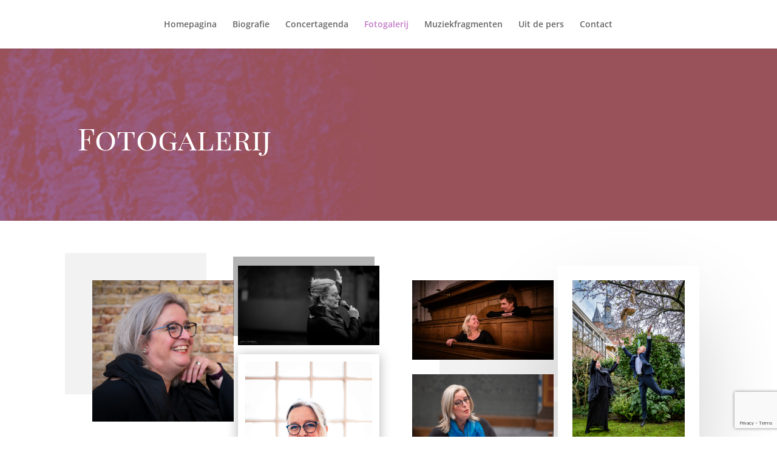

--- FILE ---
content_type: text/html; charset=utf-8
request_url: https://www.google.com/recaptcha/api2/anchor?ar=1&k=6LdmolAgAAAAAMeu3P0aVjMO0KyztsNFpoAk-WTv&co=aHR0cHM6Ly93d3cuaGVsZWVua29lbGUubmw6NDQz&hl=en&v=PoyoqOPhxBO7pBk68S4YbpHZ&size=invisible&anchor-ms=20000&execute-ms=30000&cb=z6geqvikrhmu
body_size: 48552
content:
<!DOCTYPE HTML><html dir="ltr" lang="en"><head><meta http-equiv="Content-Type" content="text/html; charset=UTF-8">
<meta http-equiv="X-UA-Compatible" content="IE=edge">
<title>reCAPTCHA</title>
<style type="text/css">
/* cyrillic-ext */
@font-face {
  font-family: 'Roboto';
  font-style: normal;
  font-weight: 400;
  font-stretch: 100%;
  src: url(//fonts.gstatic.com/s/roboto/v48/KFO7CnqEu92Fr1ME7kSn66aGLdTylUAMa3GUBHMdazTgWw.woff2) format('woff2');
  unicode-range: U+0460-052F, U+1C80-1C8A, U+20B4, U+2DE0-2DFF, U+A640-A69F, U+FE2E-FE2F;
}
/* cyrillic */
@font-face {
  font-family: 'Roboto';
  font-style: normal;
  font-weight: 400;
  font-stretch: 100%;
  src: url(//fonts.gstatic.com/s/roboto/v48/KFO7CnqEu92Fr1ME7kSn66aGLdTylUAMa3iUBHMdazTgWw.woff2) format('woff2');
  unicode-range: U+0301, U+0400-045F, U+0490-0491, U+04B0-04B1, U+2116;
}
/* greek-ext */
@font-face {
  font-family: 'Roboto';
  font-style: normal;
  font-weight: 400;
  font-stretch: 100%;
  src: url(//fonts.gstatic.com/s/roboto/v48/KFO7CnqEu92Fr1ME7kSn66aGLdTylUAMa3CUBHMdazTgWw.woff2) format('woff2');
  unicode-range: U+1F00-1FFF;
}
/* greek */
@font-face {
  font-family: 'Roboto';
  font-style: normal;
  font-weight: 400;
  font-stretch: 100%;
  src: url(//fonts.gstatic.com/s/roboto/v48/KFO7CnqEu92Fr1ME7kSn66aGLdTylUAMa3-UBHMdazTgWw.woff2) format('woff2');
  unicode-range: U+0370-0377, U+037A-037F, U+0384-038A, U+038C, U+038E-03A1, U+03A3-03FF;
}
/* math */
@font-face {
  font-family: 'Roboto';
  font-style: normal;
  font-weight: 400;
  font-stretch: 100%;
  src: url(//fonts.gstatic.com/s/roboto/v48/KFO7CnqEu92Fr1ME7kSn66aGLdTylUAMawCUBHMdazTgWw.woff2) format('woff2');
  unicode-range: U+0302-0303, U+0305, U+0307-0308, U+0310, U+0312, U+0315, U+031A, U+0326-0327, U+032C, U+032F-0330, U+0332-0333, U+0338, U+033A, U+0346, U+034D, U+0391-03A1, U+03A3-03A9, U+03B1-03C9, U+03D1, U+03D5-03D6, U+03F0-03F1, U+03F4-03F5, U+2016-2017, U+2034-2038, U+203C, U+2040, U+2043, U+2047, U+2050, U+2057, U+205F, U+2070-2071, U+2074-208E, U+2090-209C, U+20D0-20DC, U+20E1, U+20E5-20EF, U+2100-2112, U+2114-2115, U+2117-2121, U+2123-214F, U+2190, U+2192, U+2194-21AE, U+21B0-21E5, U+21F1-21F2, U+21F4-2211, U+2213-2214, U+2216-22FF, U+2308-230B, U+2310, U+2319, U+231C-2321, U+2336-237A, U+237C, U+2395, U+239B-23B7, U+23D0, U+23DC-23E1, U+2474-2475, U+25AF, U+25B3, U+25B7, U+25BD, U+25C1, U+25CA, U+25CC, U+25FB, U+266D-266F, U+27C0-27FF, U+2900-2AFF, U+2B0E-2B11, U+2B30-2B4C, U+2BFE, U+3030, U+FF5B, U+FF5D, U+1D400-1D7FF, U+1EE00-1EEFF;
}
/* symbols */
@font-face {
  font-family: 'Roboto';
  font-style: normal;
  font-weight: 400;
  font-stretch: 100%;
  src: url(//fonts.gstatic.com/s/roboto/v48/KFO7CnqEu92Fr1ME7kSn66aGLdTylUAMaxKUBHMdazTgWw.woff2) format('woff2');
  unicode-range: U+0001-000C, U+000E-001F, U+007F-009F, U+20DD-20E0, U+20E2-20E4, U+2150-218F, U+2190, U+2192, U+2194-2199, U+21AF, U+21E6-21F0, U+21F3, U+2218-2219, U+2299, U+22C4-22C6, U+2300-243F, U+2440-244A, U+2460-24FF, U+25A0-27BF, U+2800-28FF, U+2921-2922, U+2981, U+29BF, U+29EB, U+2B00-2BFF, U+4DC0-4DFF, U+FFF9-FFFB, U+10140-1018E, U+10190-1019C, U+101A0, U+101D0-101FD, U+102E0-102FB, U+10E60-10E7E, U+1D2C0-1D2D3, U+1D2E0-1D37F, U+1F000-1F0FF, U+1F100-1F1AD, U+1F1E6-1F1FF, U+1F30D-1F30F, U+1F315, U+1F31C, U+1F31E, U+1F320-1F32C, U+1F336, U+1F378, U+1F37D, U+1F382, U+1F393-1F39F, U+1F3A7-1F3A8, U+1F3AC-1F3AF, U+1F3C2, U+1F3C4-1F3C6, U+1F3CA-1F3CE, U+1F3D4-1F3E0, U+1F3ED, U+1F3F1-1F3F3, U+1F3F5-1F3F7, U+1F408, U+1F415, U+1F41F, U+1F426, U+1F43F, U+1F441-1F442, U+1F444, U+1F446-1F449, U+1F44C-1F44E, U+1F453, U+1F46A, U+1F47D, U+1F4A3, U+1F4B0, U+1F4B3, U+1F4B9, U+1F4BB, U+1F4BF, U+1F4C8-1F4CB, U+1F4D6, U+1F4DA, U+1F4DF, U+1F4E3-1F4E6, U+1F4EA-1F4ED, U+1F4F7, U+1F4F9-1F4FB, U+1F4FD-1F4FE, U+1F503, U+1F507-1F50B, U+1F50D, U+1F512-1F513, U+1F53E-1F54A, U+1F54F-1F5FA, U+1F610, U+1F650-1F67F, U+1F687, U+1F68D, U+1F691, U+1F694, U+1F698, U+1F6AD, U+1F6B2, U+1F6B9-1F6BA, U+1F6BC, U+1F6C6-1F6CF, U+1F6D3-1F6D7, U+1F6E0-1F6EA, U+1F6F0-1F6F3, U+1F6F7-1F6FC, U+1F700-1F7FF, U+1F800-1F80B, U+1F810-1F847, U+1F850-1F859, U+1F860-1F887, U+1F890-1F8AD, U+1F8B0-1F8BB, U+1F8C0-1F8C1, U+1F900-1F90B, U+1F93B, U+1F946, U+1F984, U+1F996, U+1F9E9, U+1FA00-1FA6F, U+1FA70-1FA7C, U+1FA80-1FA89, U+1FA8F-1FAC6, U+1FACE-1FADC, U+1FADF-1FAE9, U+1FAF0-1FAF8, U+1FB00-1FBFF;
}
/* vietnamese */
@font-face {
  font-family: 'Roboto';
  font-style: normal;
  font-weight: 400;
  font-stretch: 100%;
  src: url(//fonts.gstatic.com/s/roboto/v48/KFO7CnqEu92Fr1ME7kSn66aGLdTylUAMa3OUBHMdazTgWw.woff2) format('woff2');
  unicode-range: U+0102-0103, U+0110-0111, U+0128-0129, U+0168-0169, U+01A0-01A1, U+01AF-01B0, U+0300-0301, U+0303-0304, U+0308-0309, U+0323, U+0329, U+1EA0-1EF9, U+20AB;
}
/* latin-ext */
@font-face {
  font-family: 'Roboto';
  font-style: normal;
  font-weight: 400;
  font-stretch: 100%;
  src: url(//fonts.gstatic.com/s/roboto/v48/KFO7CnqEu92Fr1ME7kSn66aGLdTylUAMa3KUBHMdazTgWw.woff2) format('woff2');
  unicode-range: U+0100-02BA, U+02BD-02C5, U+02C7-02CC, U+02CE-02D7, U+02DD-02FF, U+0304, U+0308, U+0329, U+1D00-1DBF, U+1E00-1E9F, U+1EF2-1EFF, U+2020, U+20A0-20AB, U+20AD-20C0, U+2113, U+2C60-2C7F, U+A720-A7FF;
}
/* latin */
@font-face {
  font-family: 'Roboto';
  font-style: normal;
  font-weight: 400;
  font-stretch: 100%;
  src: url(//fonts.gstatic.com/s/roboto/v48/KFO7CnqEu92Fr1ME7kSn66aGLdTylUAMa3yUBHMdazQ.woff2) format('woff2');
  unicode-range: U+0000-00FF, U+0131, U+0152-0153, U+02BB-02BC, U+02C6, U+02DA, U+02DC, U+0304, U+0308, U+0329, U+2000-206F, U+20AC, U+2122, U+2191, U+2193, U+2212, U+2215, U+FEFF, U+FFFD;
}
/* cyrillic-ext */
@font-face {
  font-family: 'Roboto';
  font-style: normal;
  font-weight: 500;
  font-stretch: 100%;
  src: url(//fonts.gstatic.com/s/roboto/v48/KFO7CnqEu92Fr1ME7kSn66aGLdTylUAMa3GUBHMdazTgWw.woff2) format('woff2');
  unicode-range: U+0460-052F, U+1C80-1C8A, U+20B4, U+2DE0-2DFF, U+A640-A69F, U+FE2E-FE2F;
}
/* cyrillic */
@font-face {
  font-family: 'Roboto';
  font-style: normal;
  font-weight: 500;
  font-stretch: 100%;
  src: url(//fonts.gstatic.com/s/roboto/v48/KFO7CnqEu92Fr1ME7kSn66aGLdTylUAMa3iUBHMdazTgWw.woff2) format('woff2');
  unicode-range: U+0301, U+0400-045F, U+0490-0491, U+04B0-04B1, U+2116;
}
/* greek-ext */
@font-face {
  font-family: 'Roboto';
  font-style: normal;
  font-weight: 500;
  font-stretch: 100%;
  src: url(//fonts.gstatic.com/s/roboto/v48/KFO7CnqEu92Fr1ME7kSn66aGLdTylUAMa3CUBHMdazTgWw.woff2) format('woff2');
  unicode-range: U+1F00-1FFF;
}
/* greek */
@font-face {
  font-family: 'Roboto';
  font-style: normal;
  font-weight: 500;
  font-stretch: 100%;
  src: url(//fonts.gstatic.com/s/roboto/v48/KFO7CnqEu92Fr1ME7kSn66aGLdTylUAMa3-UBHMdazTgWw.woff2) format('woff2');
  unicode-range: U+0370-0377, U+037A-037F, U+0384-038A, U+038C, U+038E-03A1, U+03A3-03FF;
}
/* math */
@font-face {
  font-family: 'Roboto';
  font-style: normal;
  font-weight: 500;
  font-stretch: 100%;
  src: url(//fonts.gstatic.com/s/roboto/v48/KFO7CnqEu92Fr1ME7kSn66aGLdTylUAMawCUBHMdazTgWw.woff2) format('woff2');
  unicode-range: U+0302-0303, U+0305, U+0307-0308, U+0310, U+0312, U+0315, U+031A, U+0326-0327, U+032C, U+032F-0330, U+0332-0333, U+0338, U+033A, U+0346, U+034D, U+0391-03A1, U+03A3-03A9, U+03B1-03C9, U+03D1, U+03D5-03D6, U+03F0-03F1, U+03F4-03F5, U+2016-2017, U+2034-2038, U+203C, U+2040, U+2043, U+2047, U+2050, U+2057, U+205F, U+2070-2071, U+2074-208E, U+2090-209C, U+20D0-20DC, U+20E1, U+20E5-20EF, U+2100-2112, U+2114-2115, U+2117-2121, U+2123-214F, U+2190, U+2192, U+2194-21AE, U+21B0-21E5, U+21F1-21F2, U+21F4-2211, U+2213-2214, U+2216-22FF, U+2308-230B, U+2310, U+2319, U+231C-2321, U+2336-237A, U+237C, U+2395, U+239B-23B7, U+23D0, U+23DC-23E1, U+2474-2475, U+25AF, U+25B3, U+25B7, U+25BD, U+25C1, U+25CA, U+25CC, U+25FB, U+266D-266F, U+27C0-27FF, U+2900-2AFF, U+2B0E-2B11, U+2B30-2B4C, U+2BFE, U+3030, U+FF5B, U+FF5D, U+1D400-1D7FF, U+1EE00-1EEFF;
}
/* symbols */
@font-face {
  font-family: 'Roboto';
  font-style: normal;
  font-weight: 500;
  font-stretch: 100%;
  src: url(//fonts.gstatic.com/s/roboto/v48/KFO7CnqEu92Fr1ME7kSn66aGLdTylUAMaxKUBHMdazTgWw.woff2) format('woff2');
  unicode-range: U+0001-000C, U+000E-001F, U+007F-009F, U+20DD-20E0, U+20E2-20E4, U+2150-218F, U+2190, U+2192, U+2194-2199, U+21AF, U+21E6-21F0, U+21F3, U+2218-2219, U+2299, U+22C4-22C6, U+2300-243F, U+2440-244A, U+2460-24FF, U+25A0-27BF, U+2800-28FF, U+2921-2922, U+2981, U+29BF, U+29EB, U+2B00-2BFF, U+4DC0-4DFF, U+FFF9-FFFB, U+10140-1018E, U+10190-1019C, U+101A0, U+101D0-101FD, U+102E0-102FB, U+10E60-10E7E, U+1D2C0-1D2D3, U+1D2E0-1D37F, U+1F000-1F0FF, U+1F100-1F1AD, U+1F1E6-1F1FF, U+1F30D-1F30F, U+1F315, U+1F31C, U+1F31E, U+1F320-1F32C, U+1F336, U+1F378, U+1F37D, U+1F382, U+1F393-1F39F, U+1F3A7-1F3A8, U+1F3AC-1F3AF, U+1F3C2, U+1F3C4-1F3C6, U+1F3CA-1F3CE, U+1F3D4-1F3E0, U+1F3ED, U+1F3F1-1F3F3, U+1F3F5-1F3F7, U+1F408, U+1F415, U+1F41F, U+1F426, U+1F43F, U+1F441-1F442, U+1F444, U+1F446-1F449, U+1F44C-1F44E, U+1F453, U+1F46A, U+1F47D, U+1F4A3, U+1F4B0, U+1F4B3, U+1F4B9, U+1F4BB, U+1F4BF, U+1F4C8-1F4CB, U+1F4D6, U+1F4DA, U+1F4DF, U+1F4E3-1F4E6, U+1F4EA-1F4ED, U+1F4F7, U+1F4F9-1F4FB, U+1F4FD-1F4FE, U+1F503, U+1F507-1F50B, U+1F50D, U+1F512-1F513, U+1F53E-1F54A, U+1F54F-1F5FA, U+1F610, U+1F650-1F67F, U+1F687, U+1F68D, U+1F691, U+1F694, U+1F698, U+1F6AD, U+1F6B2, U+1F6B9-1F6BA, U+1F6BC, U+1F6C6-1F6CF, U+1F6D3-1F6D7, U+1F6E0-1F6EA, U+1F6F0-1F6F3, U+1F6F7-1F6FC, U+1F700-1F7FF, U+1F800-1F80B, U+1F810-1F847, U+1F850-1F859, U+1F860-1F887, U+1F890-1F8AD, U+1F8B0-1F8BB, U+1F8C0-1F8C1, U+1F900-1F90B, U+1F93B, U+1F946, U+1F984, U+1F996, U+1F9E9, U+1FA00-1FA6F, U+1FA70-1FA7C, U+1FA80-1FA89, U+1FA8F-1FAC6, U+1FACE-1FADC, U+1FADF-1FAE9, U+1FAF0-1FAF8, U+1FB00-1FBFF;
}
/* vietnamese */
@font-face {
  font-family: 'Roboto';
  font-style: normal;
  font-weight: 500;
  font-stretch: 100%;
  src: url(//fonts.gstatic.com/s/roboto/v48/KFO7CnqEu92Fr1ME7kSn66aGLdTylUAMa3OUBHMdazTgWw.woff2) format('woff2');
  unicode-range: U+0102-0103, U+0110-0111, U+0128-0129, U+0168-0169, U+01A0-01A1, U+01AF-01B0, U+0300-0301, U+0303-0304, U+0308-0309, U+0323, U+0329, U+1EA0-1EF9, U+20AB;
}
/* latin-ext */
@font-face {
  font-family: 'Roboto';
  font-style: normal;
  font-weight: 500;
  font-stretch: 100%;
  src: url(//fonts.gstatic.com/s/roboto/v48/KFO7CnqEu92Fr1ME7kSn66aGLdTylUAMa3KUBHMdazTgWw.woff2) format('woff2');
  unicode-range: U+0100-02BA, U+02BD-02C5, U+02C7-02CC, U+02CE-02D7, U+02DD-02FF, U+0304, U+0308, U+0329, U+1D00-1DBF, U+1E00-1E9F, U+1EF2-1EFF, U+2020, U+20A0-20AB, U+20AD-20C0, U+2113, U+2C60-2C7F, U+A720-A7FF;
}
/* latin */
@font-face {
  font-family: 'Roboto';
  font-style: normal;
  font-weight: 500;
  font-stretch: 100%;
  src: url(//fonts.gstatic.com/s/roboto/v48/KFO7CnqEu92Fr1ME7kSn66aGLdTylUAMa3yUBHMdazQ.woff2) format('woff2');
  unicode-range: U+0000-00FF, U+0131, U+0152-0153, U+02BB-02BC, U+02C6, U+02DA, U+02DC, U+0304, U+0308, U+0329, U+2000-206F, U+20AC, U+2122, U+2191, U+2193, U+2212, U+2215, U+FEFF, U+FFFD;
}
/* cyrillic-ext */
@font-face {
  font-family: 'Roboto';
  font-style: normal;
  font-weight: 900;
  font-stretch: 100%;
  src: url(//fonts.gstatic.com/s/roboto/v48/KFO7CnqEu92Fr1ME7kSn66aGLdTylUAMa3GUBHMdazTgWw.woff2) format('woff2');
  unicode-range: U+0460-052F, U+1C80-1C8A, U+20B4, U+2DE0-2DFF, U+A640-A69F, U+FE2E-FE2F;
}
/* cyrillic */
@font-face {
  font-family: 'Roboto';
  font-style: normal;
  font-weight: 900;
  font-stretch: 100%;
  src: url(//fonts.gstatic.com/s/roboto/v48/KFO7CnqEu92Fr1ME7kSn66aGLdTylUAMa3iUBHMdazTgWw.woff2) format('woff2');
  unicode-range: U+0301, U+0400-045F, U+0490-0491, U+04B0-04B1, U+2116;
}
/* greek-ext */
@font-face {
  font-family: 'Roboto';
  font-style: normal;
  font-weight: 900;
  font-stretch: 100%;
  src: url(//fonts.gstatic.com/s/roboto/v48/KFO7CnqEu92Fr1ME7kSn66aGLdTylUAMa3CUBHMdazTgWw.woff2) format('woff2');
  unicode-range: U+1F00-1FFF;
}
/* greek */
@font-face {
  font-family: 'Roboto';
  font-style: normal;
  font-weight: 900;
  font-stretch: 100%;
  src: url(//fonts.gstatic.com/s/roboto/v48/KFO7CnqEu92Fr1ME7kSn66aGLdTylUAMa3-UBHMdazTgWw.woff2) format('woff2');
  unicode-range: U+0370-0377, U+037A-037F, U+0384-038A, U+038C, U+038E-03A1, U+03A3-03FF;
}
/* math */
@font-face {
  font-family: 'Roboto';
  font-style: normal;
  font-weight: 900;
  font-stretch: 100%;
  src: url(//fonts.gstatic.com/s/roboto/v48/KFO7CnqEu92Fr1ME7kSn66aGLdTylUAMawCUBHMdazTgWw.woff2) format('woff2');
  unicode-range: U+0302-0303, U+0305, U+0307-0308, U+0310, U+0312, U+0315, U+031A, U+0326-0327, U+032C, U+032F-0330, U+0332-0333, U+0338, U+033A, U+0346, U+034D, U+0391-03A1, U+03A3-03A9, U+03B1-03C9, U+03D1, U+03D5-03D6, U+03F0-03F1, U+03F4-03F5, U+2016-2017, U+2034-2038, U+203C, U+2040, U+2043, U+2047, U+2050, U+2057, U+205F, U+2070-2071, U+2074-208E, U+2090-209C, U+20D0-20DC, U+20E1, U+20E5-20EF, U+2100-2112, U+2114-2115, U+2117-2121, U+2123-214F, U+2190, U+2192, U+2194-21AE, U+21B0-21E5, U+21F1-21F2, U+21F4-2211, U+2213-2214, U+2216-22FF, U+2308-230B, U+2310, U+2319, U+231C-2321, U+2336-237A, U+237C, U+2395, U+239B-23B7, U+23D0, U+23DC-23E1, U+2474-2475, U+25AF, U+25B3, U+25B7, U+25BD, U+25C1, U+25CA, U+25CC, U+25FB, U+266D-266F, U+27C0-27FF, U+2900-2AFF, U+2B0E-2B11, U+2B30-2B4C, U+2BFE, U+3030, U+FF5B, U+FF5D, U+1D400-1D7FF, U+1EE00-1EEFF;
}
/* symbols */
@font-face {
  font-family: 'Roboto';
  font-style: normal;
  font-weight: 900;
  font-stretch: 100%;
  src: url(//fonts.gstatic.com/s/roboto/v48/KFO7CnqEu92Fr1ME7kSn66aGLdTylUAMaxKUBHMdazTgWw.woff2) format('woff2');
  unicode-range: U+0001-000C, U+000E-001F, U+007F-009F, U+20DD-20E0, U+20E2-20E4, U+2150-218F, U+2190, U+2192, U+2194-2199, U+21AF, U+21E6-21F0, U+21F3, U+2218-2219, U+2299, U+22C4-22C6, U+2300-243F, U+2440-244A, U+2460-24FF, U+25A0-27BF, U+2800-28FF, U+2921-2922, U+2981, U+29BF, U+29EB, U+2B00-2BFF, U+4DC0-4DFF, U+FFF9-FFFB, U+10140-1018E, U+10190-1019C, U+101A0, U+101D0-101FD, U+102E0-102FB, U+10E60-10E7E, U+1D2C0-1D2D3, U+1D2E0-1D37F, U+1F000-1F0FF, U+1F100-1F1AD, U+1F1E6-1F1FF, U+1F30D-1F30F, U+1F315, U+1F31C, U+1F31E, U+1F320-1F32C, U+1F336, U+1F378, U+1F37D, U+1F382, U+1F393-1F39F, U+1F3A7-1F3A8, U+1F3AC-1F3AF, U+1F3C2, U+1F3C4-1F3C6, U+1F3CA-1F3CE, U+1F3D4-1F3E0, U+1F3ED, U+1F3F1-1F3F3, U+1F3F5-1F3F7, U+1F408, U+1F415, U+1F41F, U+1F426, U+1F43F, U+1F441-1F442, U+1F444, U+1F446-1F449, U+1F44C-1F44E, U+1F453, U+1F46A, U+1F47D, U+1F4A3, U+1F4B0, U+1F4B3, U+1F4B9, U+1F4BB, U+1F4BF, U+1F4C8-1F4CB, U+1F4D6, U+1F4DA, U+1F4DF, U+1F4E3-1F4E6, U+1F4EA-1F4ED, U+1F4F7, U+1F4F9-1F4FB, U+1F4FD-1F4FE, U+1F503, U+1F507-1F50B, U+1F50D, U+1F512-1F513, U+1F53E-1F54A, U+1F54F-1F5FA, U+1F610, U+1F650-1F67F, U+1F687, U+1F68D, U+1F691, U+1F694, U+1F698, U+1F6AD, U+1F6B2, U+1F6B9-1F6BA, U+1F6BC, U+1F6C6-1F6CF, U+1F6D3-1F6D7, U+1F6E0-1F6EA, U+1F6F0-1F6F3, U+1F6F7-1F6FC, U+1F700-1F7FF, U+1F800-1F80B, U+1F810-1F847, U+1F850-1F859, U+1F860-1F887, U+1F890-1F8AD, U+1F8B0-1F8BB, U+1F8C0-1F8C1, U+1F900-1F90B, U+1F93B, U+1F946, U+1F984, U+1F996, U+1F9E9, U+1FA00-1FA6F, U+1FA70-1FA7C, U+1FA80-1FA89, U+1FA8F-1FAC6, U+1FACE-1FADC, U+1FADF-1FAE9, U+1FAF0-1FAF8, U+1FB00-1FBFF;
}
/* vietnamese */
@font-face {
  font-family: 'Roboto';
  font-style: normal;
  font-weight: 900;
  font-stretch: 100%;
  src: url(//fonts.gstatic.com/s/roboto/v48/KFO7CnqEu92Fr1ME7kSn66aGLdTylUAMa3OUBHMdazTgWw.woff2) format('woff2');
  unicode-range: U+0102-0103, U+0110-0111, U+0128-0129, U+0168-0169, U+01A0-01A1, U+01AF-01B0, U+0300-0301, U+0303-0304, U+0308-0309, U+0323, U+0329, U+1EA0-1EF9, U+20AB;
}
/* latin-ext */
@font-face {
  font-family: 'Roboto';
  font-style: normal;
  font-weight: 900;
  font-stretch: 100%;
  src: url(//fonts.gstatic.com/s/roboto/v48/KFO7CnqEu92Fr1ME7kSn66aGLdTylUAMa3KUBHMdazTgWw.woff2) format('woff2');
  unicode-range: U+0100-02BA, U+02BD-02C5, U+02C7-02CC, U+02CE-02D7, U+02DD-02FF, U+0304, U+0308, U+0329, U+1D00-1DBF, U+1E00-1E9F, U+1EF2-1EFF, U+2020, U+20A0-20AB, U+20AD-20C0, U+2113, U+2C60-2C7F, U+A720-A7FF;
}
/* latin */
@font-face {
  font-family: 'Roboto';
  font-style: normal;
  font-weight: 900;
  font-stretch: 100%;
  src: url(//fonts.gstatic.com/s/roboto/v48/KFO7CnqEu92Fr1ME7kSn66aGLdTylUAMa3yUBHMdazQ.woff2) format('woff2');
  unicode-range: U+0000-00FF, U+0131, U+0152-0153, U+02BB-02BC, U+02C6, U+02DA, U+02DC, U+0304, U+0308, U+0329, U+2000-206F, U+20AC, U+2122, U+2191, U+2193, U+2212, U+2215, U+FEFF, U+FFFD;
}

</style>
<link rel="stylesheet" type="text/css" href="https://www.gstatic.com/recaptcha/releases/PoyoqOPhxBO7pBk68S4YbpHZ/styles__ltr.css">
<script nonce="rLyGwWhN6LPZKEd6Hjo_1g" type="text/javascript">window['__recaptcha_api'] = 'https://www.google.com/recaptcha/api2/';</script>
<script type="text/javascript" src="https://www.gstatic.com/recaptcha/releases/PoyoqOPhxBO7pBk68S4YbpHZ/recaptcha__en.js" nonce="rLyGwWhN6LPZKEd6Hjo_1g">
      
    </script></head>
<body><div id="rc-anchor-alert" class="rc-anchor-alert"></div>
<input type="hidden" id="recaptcha-token" value="[base64]">
<script type="text/javascript" nonce="rLyGwWhN6LPZKEd6Hjo_1g">
      recaptcha.anchor.Main.init("[\x22ainput\x22,[\x22bgdata\x22,\x22\x22,\[base64]/[base64]/[base64]/[base64]/[base64]/[base64]/[base64]/[base64]/[base64]/[base64]\\u003d\x22,\[base64]\\u003d\x22,\x22fl5tEwxoGUczw5PChy8Hw7LDj2/Di8O8wp8Sw6nCj24fKj3DuE8zPVPDiBY1w4oPORnCpcOdwrrCnyxYw5B1w6DDl8K9wpPCt3HCo8OywroPwpzCn8O9aMKSKg0Aw4wLBcKzXcKVXi5xWsKkwp/CkBfDmlpZw6BRI8K4w63Dn8OSw5t5WMOnw7PCk0LCnn4uQ2Qgw7FnAmvCrsK9w7F1GChIW2EdwptBw6YAAcKZNi9Vwp8ow7tiVADDvMOxwpV/w4TDjmVOXsOram1/SsOdw6/[base64]/CvWnDp8Oww6kZKTPDmMKxwp8AWjnDp8OaGsOEbMO/w4MEw6IXNx3DucO1PsOgC8OoLG7Dimkow5bCkMOgD07CkHTCkidjw5/ChCEkDsO+McOvwqjCjlYLwoPDl03Di3bCuW3Dv27CoTjDjMK5wokFUcKFYnfDkRzCocOvf8O5THLDjX7CvnXDuxTCnsOvBQl1wrh/[base64]/CsAchBmMbw5ggwpfDjcOZwrLCh8KmRSBIUsKAw7I1wp/ChmhfYsKNwqLCtcOjEQ9KCMOsw7RYwp3CnsKpBV7Cu3vCgMKgw6FJw7LDn8KJe8K9IQ/Dj8OGDEPCrsOhwq/[base64]/KcOPEMK5MUkhSww+PsKew5JAThfCp8KGe8KpXsKswpDCjsOfwoFyMsONDsKGBE5kTcKLd8K2PsKGw4w5H8OHwprCuMOCZnvDrXfDgMKnOMKiwqg9w4bDmMOmw5TDssKTLn/CusOpBEbDrMKew6jCvMKye0DClsKBVMKlwpMDwqrChcKOVF/CqUZOXcKKwrbCljTCj1ZxU1DDhcO+aybCtlHCisOpLiknBWfDkDTCu8K7UTLDk3TDh8O+ZsOrw4Qcw4/DqcKCwpFew53DhzRpwrjClCnCrD/[base64]/DlxDCt1TCo8KkacKXTxnDsABCacKQwpnDm8ODw5k1WkNkwpUdcgXChnFawrBYw65nwovCvGLDpcOSwoLDjkbDl3RKw5XDl8K6Y8KzDWfDosObw4c6wrnCrG0OUMKGMsKywpUaw6sfwqI9L8OjSiU/[base64]/CoMK3wqguXg/Dt8Ovw4p1w7bDoWMCAcKNw6EwLzXDkVBrwpnChsOoCsKncMKdw6s/Q8OCw67DgcOCw5BQKMKPw4TDly52YsKswprCrHzCscKidCBsV8ORCMK+w71IKMKiwqwWdUwXw6QrwqoFw4/CpxfDmsKhGk8QwpUtw7opwpY/w4x/AMKGYMKMa8OzwqIOw5VgwrfDlCVWwrRuw7vClBfChx4rEBZGw69mMMOPwpzCscOjwozDgsKjw7Ilwqhsw5N8w61iw5bDinTCvMKQAMKcTFtBScKCwqZhecOmDBh6TcOWYyfClQoWwotUScKvBDrCpQ7CksK6QsOnw4fDryXDrCPDh15yMMO3wpXCiHl4VX/[base64]/CiGfCuk1uw4UBwr3CukDCuRnClULDh8K4M8OZw7NiW8O4ZXbDucOTw4vDtFUXPMOOwrfCu3zCiUBHOcKbMlnDgMKRLg/CrCvDtsKIEMO7wqxsHy3Dqj3CpTNcw6fDoVzDssOswp1TInRrGQp8OV0LbcOOwogsd1nClMOAw4nDlsKQw47CklPCv8Kjw6fDocKDw5YiaF/DgUU+w6TDkMOQBMOCw7vDtzDCm384w65Swp5uY8K7wrrCpMO/VGs1JzLDiGxuwrDDsMKIw6tmLVfDrlIuw75YXcO/wrbCsUM1w7t4d8OmwrIjw4cxVwRcwoAiLAAyUzLCi8Otw785w5PCiwNPLsKfTcKXwpJgBkDCozsFw7sqAMKzwrBVRnfDhsOCwpkvTHAuwr7CnEwxKH0Hwqc6UMK/[base64]/[base64]/[base64]/[base64]/[base64]/Dp0DDiSrDswnDnUphw6wtH8OYwpkmw6EkZV3CtMKPCMKPw6XCj1jDjltRw4jDqmLDkFDCpcODw4TChBg9d3vDlsOnwp12w4h6EMKMbHrDp8KZw7fDtQUSWH/DhMOnw7BQEVzCrMK7wqhdw7PDvcOhcWd9SsK9w5ctworDpsOSHcKgwqHCl8K8w4h4fH5Vwp3ClzHCpcKZwqrCgcKqGcOIwrfCkgdxw7jChyUYwr/CvVotwokpw5zDgFcawpoVw67CjMOLVD/DiXzDnjTCuF5Hw6fDjBXCvRHCsGnDpMKWw7XCmgUwT8Ocw4rDtDRIwqrDozPCjwvDjsKeUsKrYVHCjMOtw4zDpn/[base64]/[base64]/[base64]/[base64]/ClzVPeMOiw7EfJMKywr5TN8O+wp/Cvk7Cn8OJEsOhJ0PDvjkXw7PCgXfDvHscw559VFJRdj1Yw7lIeT9Aw6DDmRZrPsOYcsK2CwYOaBzDscKtwotNwobDn1kewrjDtzN7CsK2bcKwbHPDqGzDosKsRcK0wrbDr8O6HcKibMKfMBVyw5d/w6XCuQpvKsOnwr4Qw5/CrcONS3PDicOow7MidlzChnxyw7PDtA7DssO6LsKkbsOJb8KeNBHDvxwpOcKDN8Omw6/DqBd/HMOLw6NYNg7DosOTw5fDlsKtHnVGw5nDt1nDmkAlw6IGwo1kw63CnBEtw70/wrVrw5TCo8KRw5VhBhBSHEUxGVTCoWPDtMOww7Biw4ZhU8OGwrNhQWN6w5sXwo/DmcKgwrQ1FjjDnMOtBMOFTMKyw4XCv8O5AU3DqC0wCcK/S8OvwrfCiXEDByAYPcOEfMKjHsKjwrhpwqPCo8KQIT3CrcKkwoRLw4www7XCiXAVw7QRfT0Zw7TCp2gkD2Y9w7/DsUwffhTDjsK8U0DDjMOrwo8Qw5N6f8OjehhHesOoK3Z4w4dUwpEAw47Dq8OiwrstF3wFwopAFcKQwr/[base64]/Cp1HCscOFM8KGwp5YCS/[base64]/DksOmwofCoHoUwrzCvMK2DcOSwqDDiE4hDCHDp8KFw6jCk8KeJCV5ahItKcKIw6vCjcKcwqbCjlLDjSrDncK/[base64]/Cj3Ehwp9zwq/Dkkpoaz0ywq/Cq3wcWzgdLMOhAcOXwosjw6jDujzDuWplw7TDgCkHwpPCm0U4MsOWwrNywpbDg8OCw6DClcKWccOWw7jDjWctw7R6w6kzLMKvMcKcwp4ICsOnwpk+w5A1HcOPw7AIXSrDlsOfwpAqw74FQ8KkEcO3wrXCj8OTHRJ8UT7Cth7CrA3Dk8Kla8Oawq/Cs8KPQTdcLhHCtlkDNxsjOcOBw7Fvwrw2SmwFBcONwpsIWsO9wpZxS8Okw4ECw7TCjDvCtTVRDMKCw5bCvcK+w5XDqMOjw6PDtMK/w5DCh8OHw7lGw5BIVMOPasKNw69Ew6zCgllXJ0k2KsOhUBlHZ8KTHwvDhxhPfXsiw5rCn8OKwq/CoMKkNcK1RsKTJk4Zw7AlwoDDg1QUWcKoa1HDiFjCisKOA07CosOXJcKKRlx0EMOefsOhFljChXJvwpVuwocracK/w7nCn8Kjw5/CocOHw71aw6hCw7vDnnjCj8Omw4XCqTPCr8KxwqQqSsO2Mj3DlsKMCMOuNMKiwpLCkQjCq8KyRsKcJGwLw6bCqsOFw5AyXcKJw7/CtEjCi8KDEsKDwp5cw77CqsOGwq7CsHYsw7wmw4vCpMO3OsKyw6XCssKuVcO/OCdXw51twrVxwoTDkD7Cj8O8FDAWw7PDpsKIUXArw5XDl8Ouw7h6w4DDs8OUw5rCgEdkRQvDiTNXwqbDjMOvHz7DqsOXSsK2Q8OnwrTDhUwzwrfCmBAJElnDiMOKXEhoQS12wrJZw6dUC8KgV8OlbQcuRjrDusOQJQwhwr9Sw5hII8KSdQYewr/DlQ52w6DCg1BSwr7CkMKuNFBEWWpBLVwiw5/DmsOew6IbwqvDqU/DkMKqKcKYLmDDisKBYsKbwovCiAXDssOxTMK3fEzCpDDDrMO5Ky/DhxTDs8KMZsKKJ04Ne1lRIFLCj8KJw5M9wqt4OFVlw6DDnsKPw4jDo8KrwoPCjTIBIMOMPlrCgAhdwpzCqcOBSMOmwrrDpw/Dl8KAwqt2PcK4wqjDocOFZCcNc8OUw6HCsnFYbV1Iw6/[base64]/IQgqw7FcbA/CnjVHK2YHA8OrWGHCucOnwoTDpgQRDcO7ZQ/CjznDmMKaDWYGwp5Bc1XCrH53w5/[base64]/[base64]/ClVJIGWbCnRoUW8O1JcOyVBLDusK9MMKOwookw4fDlWzDgVFrYQYaG0/[base64]/w5E2woNDw4laBsOVZMKVL8KPcA0jDXnDrGVeRsK3YRI+w5bCjE85w7HDjG7CrDfDkcK4wpjCgsOHGMOvQ8K/GF7DgFfCl8OIw4DDlMKAOSvDp8OQTcK/worDjB7DqMK3ZsKoFVBNdFkeN8Ktw7bChwzCpMKDL8Oww6nCqCHDp8OFwrgAwp8nw5kWZMKiLi7Dh8Kpw7vCg8Orw7Mbw6sIDgXDuFsGGcOSw7XDrT/[base64]/dRzDmRRIYxQcw5B8UV9oX8Kzwp/Dox5/[base64]/fgkkwp5Fwp90WQvDg35lWMO8w5EXwqjDlcKFKsOHTsKnw67Dr8OAVE5pw6XDjcKkw4ZAw4TCsE3Ct8O2w5kbwpVHw5TCs8O0w7IlES7Cpyh4w7kaw6vDrsKEwrMOI1NhwqJUw5/DiiDCj8Okw4EEwqNVwpgcNsOmwrrCs3JCwoE5HEEXw5/[base64]/Cr2RnLDIvVXLClcO4LMOBVcOpw6nDtj7DocK7AsObw4VpKsOnZnPCuMKlf0slMMOjLnbDvMK8dyPClsO/[base64]/[base64]/wp/Cq0bDumvCiRfDs8Kqw7Ihw5kAwpV8TWdhch7DqAYow7AXw4pOwoTDgy/DugbDi8KeKgl4w5LDssOhw6fCoFzDqMKgesO+woBjwp8RT2t1f8KqwrLDgMOywpzCnMK3OMOcMAzClwVAwpvCtMO/B8O2wpBrw5hhPcOOwoEiRXzDocOhwq9cEcKvESbCtsOgXSExX3obBEzDo2JZElXDs8OaKEBxW8Otf8KAw5jDtUfDmsOPw4EZw7XChzzCm8KuCUzCosOaT8OTLCbDjyLDmRJSwoh1w7xjwr/[base64]/DvXAOwrHCtcK7ejElLXPCj8KyCsOQwoXDt8O9PcKFw4MUbcOKSh3DnWHDn8OLY8OTw5vCusKmwpw2Qz8tw5dQcwPCksO1w7tAMCjDvknCn8KDwplrdB4pw7HCpSYKwo9nJwXChsOhw5rCgSlhw7B/w5vCgCjDqglaw6PDrQnDq8Kgw4oiEcK4wpnDvkfCrzzDksO/w6d3SGMSwo4mwoMOKMK4IcKGw6fCoRjDkDjCh8Krc3ldT8Kuw7fCv8O0wrHCuMOyAhFHdirDjXTDtcKbTCwFdcKuJMOfw7bDssKNOMOBwrBUe8KOwqsYE8OVw73ClCV8w7/[base64]/[base64]/MyDCoiAdHHHDicOSw6vCtMOSwpFQwrXCnMKnw4F8w4tdwrcfw7vDsAxOw7g+wr8Kw75MR8KOK8KEN8Kfw74FNcKewr51YcO9w5QEwq12w4ccwr7CssKfBsOuw7TDlCcKwqIpw4YZXlFLw4TDrsOrwpvDnC/[base64]/CphrCpCbCncOwIMOSw6bDtTrDj8OSw6/DjQsmEsKQG8O5w6TDhEvDtsK9asKKwobCrMO/FHNnwr7CsnnDiiTDuElZfcO4KFAsB8Opw5/CucKiOl3CukbCiXfCo8KcwqRvwpc/[base64]/[base64]/DmmdewrtxwrrCngduw6XDsnQTTTnCmMOxwqg4X8KJw4zCo8Kdw6t7FQjDs0sLQEFcNMKhKWljBFLCt8OPUQ0oY1JRw63CrcOrwpzCn8OmemY3IcKLwrESwpkYwpjDo8KuPBLDgixze8OtUibCq8KoGgDDh8O9OMOqw5Njwp3DhSPDj1HCmBTCtX/[base64]/CtMK2OkwZG8K/Yj7DpDjCtcOsDWfDqzU4MMOMwqvChsK9KcOXwoXCrVtFwrk/w6pZG3XDlcOsNcKswo9ZOko5Nx99f8KaHhseYnrDrGRMBE4iwq/[base64]/w7rCjhbDssOlKXbCrsKaw64uwqXCuCPClsOvLcOHw7RlLVEkw5bCvjRbMC/[base64]/ClsOmTjM0w47DhTfCqR3Chj4TRTRAfxsQw7nCh8OrwrtNw4jCvcKZMATDq8KzGybCl0/CmzbDkzwPw5A4wrbDrwx1w4rDsDsTKQnCkmwVGHvDvid8w7jCkcOuOMOrwqTCjcKjGsKSKsKuw6Rbw4c7wq7DmxTCkgc3wqrCiAVnwrnCqWzDocOXJsK5Rml2B8OOfSEgwq/DrMOOwqd/W8KzfkLCvjnDjhvCtcK9Nw54XcO8w7XCjC/CosOVw7TDmyVvT2TDisOXw6rClsOtwrDCohZKwqvCh8O/wotvw500w6gnMH0Bw5rDrMKgBzjCu8OcQi/DtxnDh8OLZxNewociw4lxw5lXwo3DuF8Jw5kcdcOxw7FowoDDlwJpcsOXwr/DvsOtJsOyVAV1cno8cTHCtMOva8OfLcOew6MFa8OoPMOVacKwEsKOw5TDoQ3DngBXRh3Cr8K1Xy3DncOSw5jCgcOTXgHDqMOMWD50WVfDhkpJwrvCvcKyTsOjVMOaw6jDhADCmk1mw6fDpcKuOB/[base64]/XcOBECB4wqJRcjLDicO7acOEwpbCkVzDpEJ+w4IofcOqwpDChT0CbsOhwrlAMcOmwqpEw4HClsKINQ3Cr8KkG0rCtzYHw544QMKERcKlG8Kwwqkvw5LCqnlSw4U0wplew7wwwqRiAMK/HX1owrpuwohQEA7CrsOaw7HDmQoNw7xqX8O0w4jDhMKjdxtJw5zDtmzCjyTDkMKNZDsQwrDCnTAQw6LCsF9bWWnDrMOVwp8NwqTCg8OIwrokwo8FXcKOw7PCvHfCsMKgwo/CocOxwoNlw4NSBDvDvxhmwohrwo1sHwDDhy8rCMOEaRE7eQ7Dt8Kuw6LCkFHCtMKEw71/F8K6B8O/wpE1wq7CmcKdSsKGw7YZw6gZw4lfbXrDu35ywpEAw4kQwrDDqcOudcOjwpvDjiciw689Y8O9THfCohNOwroCJ0Bxw6zCqkZib8Kpd8O3WMKUAcKzRmvChC7DqsOuM8KLAAvCg37DtcKoE8Ojw5dLWMOGccKcw4PCnMOQwq4XQ8Ogwr7DuCnCmMObwo/Dr8OEAlQ5EwrDv0zDgQhULcK3GBHCt8O1w7IQLFoowrHCncKDVh/Cu3pbw4vClBlGb8OsSMO1w49swqIIUQQ+wozCvG/[base64]/CrcOWecODwr4UCCYeU8KpE1XDuzNWwpjDjMOMEVjCnjLCucO0HcOwesO6S8OgwqrDnltmwrlDwrXDrFbDgcOqP8Kww4/[base64]/RQcLVDrCnzsWYMOsw4IGw5XCgcKfw7XDicKhw6tZw6JYBsO0wo4DwpZgIsOtw43Cg3nCjMKDw5zDqMOeTcK6c8OVwrUdIcORRcOSUHnCv8Knw6rDo2jCicKRwo8fwprCosKJwp7CvnRrwqvCncOGH8OBZ8OwIsODJMO/w6F0wp7ChcOew6TCsMOMw5rDj8OFbMK6w4YNw7x2FMK9w68pwo7DriQEZ3ozw7sZwoJeEwtdH8OFw5zCr8Onw67CmwDDphkSBsOzVcO4VMOew53Ch8OTUzjDoUdRPD/CosO/bMOofm9YRcOhNQvDsMKBOcOkwrDCgcOtN8Kfw6PDpmTDr3nCnW3CncO+w63DvsK/[base64]/CncKIUcKKIUPCqcK1PMKaG2cDwrDCmMOWZcOAfivDl8Kaw4EbE8OmwqV7woQoDCEpCcK9BWDDvV/CvsOXIMOgChDCvsOowoxGwoA1wpnDgcOMwqTDgVI+w5AmwrkSL8K0FsOkHhZVOsKww73CmCZxRSLDp8OsQgt9J8KCWh4rwoV5V1jCgcK/LsK/e33DoXfCtV8TL8OOwp4hTRcnG1rDsMOFR3bDlcO4wrVZK8KDworDtsKXb8OveMKNwqTCssKbwpzDrRV2wr/CusOWRMKhe8KrZcKzAEHCi3XDgMOnO8OoPBItwo48wrLCjG7DnFMKCsKcSXjCp3Ahwrh2Lx3DpR/[base64]/SgcSZFg1VUtYTsOmaMK3wprCgMKqwp8SwpDCnMK+w5p3QcOpbcOVWsKIw5UDwoXCgsK5wpnDqsOKw6IwBWrDuXPCl8KGCnHCvcOqwo3DlCbDimLCpsKJwotRJsO3d8Ofw5fChijDqBBswo/DgsKxQMOzw5jDtsOvw5FQIcOew5/DlsONMMKKwrhSacKPczHDtMKlw43CuRgSw6fDtsKOaF/DqkLDs8KAw5www4UmO8Kyw5F5SsOoeBPCtsKcGhPCg03DhQBSU8OFcnrDrFPCsTPCrnPCgGHCqGUMRsKWTcKFw57Dp8KqwofDmzzDilLCknjCmcK6w5xZMwjDrQrCvQ3DrMKiGMO2w495wrlwAcKnYzJUw48BQXgFwobCrMOBKsKGIA3Do03CicODwr3CkysdwpLDvW/[base64]/DkcKTUcOsR8Kww645w6lebCwLZsO3wq7DuDkJBMK9w6TDqcOswp7DgS0cwrjCm0RvwqM3w5F2w4/DiMONwpwVK8KIDVoeVjrDgHtww4JaJgBhw4zClMKow6bCsmUjw5XDmMOJMCDCmMO4w6DDhcOmwrXDqVnDv8KWCcK3HcKmwpzCr8K+w6DCtcKuw5bCiMKTwq5jZF8QwqHCi17CgwsUYsOXZMOiwpLCucODw7c/[base64]/Cj8K5AcOGw6LCo1XDicOrXsKNGXYSwpvCmMKLNxUMRcKkcA9HwqsQwqwgwrA3RMKgC23Cr8Kiw7QtScKmczB/w7QGw4fCrwd/[base64]/[base64]/UUDCmw3DvF3DgEtOMBwhSQEHw5ZQNcOuecOjw4h4dFHCr8KKw57DixnDq8OiXyMSOi/Do8OMwoIUw6dtwqjDjn4QRMOgOcOFS3/CmCk2woTCgcKtwoRwwpEZfMOBw74aw4MGwrBGasKhw7HDjsKfKsOPT0/Cjj5Gwp/CoBrCssKbwrYbDsKyw6vCnwwEH1TDt2dDHVTDoT9qw5vCisOUw7J/[base64]/[base64]/Czc7dcKgXsOiP3zClFzDjcO4w4AKwqp6JnNaw6UQw6LCnUfCnU0bEcOoAmYjwrUXbsKLEsOWw6/Dsht6wqxDw63Cs1fCtELCtMO+c3fDjj3Co1V2w6AleTTDjMKNwr0aEcOtw5/[base64]/[base64]/Dq2kzwrhxYgTDkBzClsORw7zClTHDnSvCjzFSTMKQwqzCjcKTw5PCiD4Ow4zDuMOOSgbCm8OkwrbCncOaVBIywo3ClC4RMU8Nw5PDgMOewrjCg0BOKnHDhQHClcKOAMKZBkh+w6vDncKaCMKTwpM9w7p6w7vChEbCqW0/FR/DhMKAQsOvwoMewpHCsk7DnlILw5DCgHjCvMOICAA1XC55bGDDr0Vyw7TDp0bDucO8w57DuRHDlsOSIMKNwqbCqcOTJsKSCSfDsSYCUcOpZGzDt8O0CcKsHcK3w6fCrMK0wpdKwrTCpU/ChBB1emhaSBnDh1/Dp8KJX8OKw7LDlcKOwoXCrsKLwqtLdQE3EhVwZUgDfsORwq7Chw3DoWgwwqN9w5bDhcOsw6ZHw5/[base64]/CuC8cw4Uhw7cbPi0QHWHCpsKFTn/ClcKdY8KvdcOXwoN/[base64]/wrHCrEjDnG0SDMOlDcKswrnDkAvDuxLDmcKrwrAjwrZxBcO3w5IHw7MgSsKIwrogE8O5cnQ7HsK8L8OLVSZvw7wSwp7CgcOiwr5pwprCiDLDkyxnQzDDkgbDsMK4w498wqXDnh7CiTIdwrzCusKGw53CsAwdworDgXbCj8KldMKrw7nCncKUwqHDhhM/woJDwqPChcO8AcKkw6rCriY0Kj9yRMKZwrNPaAUFwqp5NMK0w4HCpcO7MivDiMO9c8OJRcKCNBYLwrDCicOtcn/[base64]/CiAHCn8OrA8OmPCMBUcKzw6kNw6Q2N8OFVcOyZAvDosKZSHEUwp7CnDxvMsOAw5TCoMOdw5LCssKXw7RQwoAvwr1fw79Hw4LCq1E0wp10LiTClcObUsOYwrlaw4nDlCh6w51vw7/Drh7DnRTCmsKfwrdVJsOpFsOVHS7CgMKNVsO0w51Gw57CuT8owrUhCjnDih5Yw7QIBjRoa2DCl8KQwo7DpsKAfg1/wrLCqk4zZMOVAg98w6Brw4/CsxvCuk/Dv1LDocOuw5ERwqpIwoHCicK4XsOaI2fCtsKAw7Zbw6cVw5J9w55lwpMCwo9fw4ALFXlAw48qKzAOURvDtXkTw7HDicKlw77CvsKeUcOGGMOyw68LwqQ/[base64]/w7fChwPClcKSw5TClmYJRcK3C08pKcKlQMOKwqvCkcOGw6oDwr3CrMO3DBDDvkVIw5rDkXN5YMKdwp5WwrvCsSLCglh5aTcgw4vDnMO/[base64]/Cnh3DukzDjsKuRTjDosOxPsOjwr7DisKhSsOLOMKEw6YFBmksw4/DlFfCkMKVwqbCjGvCv3jDjjccw6DCqsOpwqwafcKow4vCqjTDoMKTEzjDuMO/wpQ9Vh9cDsKGEWZMw75LT8OSwo3CgsKeC8Kjw7TDocKLw7LCtgFpw45LwpYYw4vCisOLWE7CsF3CvMK1RTUSw4BDwox4KsKUBAQewr3CjMOCw5MyMh8/[base64]/DvMONYcKeUmsOU2TDuMOIE0YMBDgNwodQw6U+KcOowpduw6/Dpw1MSkzDqcKWw4sdw6YMIFgyw7fDgMKrT8KFTjPCl8Oxw7bCvcOxw4DDgsKww7rCkCTDh8OIwqt8wrnDlMK7EXzDtTx1e8O/wozDv8OMwqw6w6xbCMOTwqtZNMO4ZMOYw4DDuw9Tw4PDg8OAEMOEwrZnXQAfwpBKwqrCj8KqwoDDoTbCkcO6dirDmMOHwqfDiWkrw6VCwrVkdMKUw54NwrvCqh83TwJwwo/[base64]/wpnChMOCwp8UwrAZVW/CgcObPSc7wr3DjsKiTCgNa8KxE27CgSgLw7EqA8OCwrIvwoZzf1BuCAQew7kHacK9w6/Dq2U/[base64]/Cg8KEXBvDgMOhan/Cg8OpRknCn0spbcKMGcO2wp/CqsOfwqrCvAfChMKcwottBsKmwpFrw6TCp2vCkXLDmsKZBVXCpQDCmcKuJhPCtsOWw4/CiH0eGMO8dj7DmMKvSsKOYsOpw75DwplSwq3DjMKmwoDCt8OJwrdmwo3DisOEwqnDjTTCp3c4Xz1iWmlow7QFesOWwq0mw7vDgX5QUEXCs1VXw4tGwow9w6LDthzCmDU2wrDCq3kewrvDmSjDvzVdwo92w6QAw6I9VnHCpcKBKsO8woTClcOmwoRzwoVRbVYseSpicE/CtzkwUcOOw5DCsyE7FyrDuSssbMKtw7PDjsKZUsOQwrB0w45/wp3CiUI+w5FEejpQfx8MP8O7AsO+wr5cwpzCtsK3wr55UsK4wrxjVMO7wpoNMRMJwrdkw5/DvcO7KsKdw6nDjMORw5vCuMOhU1AsMQDCgSh7NMOzwofDizTClAHDkh7ChsOcwqQ2fwvDi1vDjcKGacOpw4w2w6Esw7vCo8OFwoEzQTvCg05DcT9cwprDm8KiVMOYwpXCtRNhwqsIGwjDmMOjR8O/McKqOMOcw5TCsFR4w6rCjsKlwrZNwqzCp2rDqcKtZsOrw6hvwq3CrCrCmF9oRxPCmsKWw5ZIVRvCuH/[base64]/[base64]/DhHzCqTNGwrxRw4/DkcOtw6w5F8OZw7nCksKCw5Rte8KzSMObdkTCojjDs8Kdw5RxE8OnMMK3w7d0ccKHw5HCk1Yuw6/DjirDsR0UOiNJw5QFe8K+wq7Dvm3CisKWwpTDtlUZGsO4a8KFOkjCpAHCihYbFAXDoA1yHsKHUATDoMKdw45iBl7Dk1fDiWzDh8OpBsKYZcKDw4rDgMKFwr0NImxTwp3Cj8KaEMKqJiAnw7E1wrLDnFUJwrjCgsKNwqbDpcO7wrAQUANhA8KWQsK+w5TDvsKSKQ/CmcK9w6UBaMKYwrh8w6sdw73CqsONa8KYHWd2XMK3bhbCu8KGKDB/wpFKwq4uecKSR8KVYEl5w7Eowr/[base64]/[base64]/CvsO7wo/CtsKeEMOBw5FjEcO/[base64]/w5ZSXsKgw4VQQ8Ozw5fCoMKiTsOIwo44DcKlwpVHwrjCs8KPF8OqJ0XDqSEuecKBw4E/wohNw51nwq5ewr/CiQxzeMKtWcOLwosew4nDrcOzB8OPNg7CscKCw7DCrsKnwrsnE8KGw6TDqEgBA8KIwqMnXEoUcsOZw456FRJKwognwoUzwqLDrMKww7s3w659w4jCsg9/a8KWw6vCvMKaw5rDqCrCkcO1CVIBw7sAMMOXwrAKc2XCkULDpnRcwrPDlx7DkWrDnMKeZsOewpB1wozCtwrCjWfDvMO4IinDp8OuRcKDw6HDn1VDI3/DpMO1RFvCvmZqw4/DhcKaazPDscOdwopFwqY7PMOjNMKYenvDmk/Cij1WwoFeelXCg8KWw4jCv8K3w5LCgcKdw69vwq0iwq7CvMKywoPCq8O/wpg0w73CsxXCjUZQw5HDuMKPwqjDgMK1wq/DqcK3L0/DlsK5ZBI4OMKZJMKfHC3CjsOQw7UFw7vCoMORwozCjxkHQMKSHcKlw6/ClMKgPRzDpBxdw6fDqsK8wq7Cn8K1wog/[base64]/[base64]/I1ohwqvDt3d+fsKqw5vDpMOfKMOaw7NuJ8O0UcKLcjYAw5MsWMKvw6rDkxTDucO+eANQdngowqrCrS1XwqjDqAVXR8OkwrJwUcO4w6nDiVbDpsOuwqvDrnc9KTPDosOiNEDDkzZXPTLDo8O2wpXDmsOwwq3CvBPCqsKhMALDo8Kyw4kkwrDDtj1hw6tZQsK+WMKQw6/DpsKmZx5uw5/DiVULeD0hQcK2w54QdcOTwqnDmnHDkRUvUsOwAETCj8OVw4XCssOswoLDp0JDJQg0YRR4BMOmw5tZR3XDs8KfHMKMYCrDliPCuDvCksOlw7PCqi/[base64]/DlyllwrVLWcOlwqs0w682TsOPX3XChxZCeMKAw57Cj8ORwqjCrcOqw614fQ/CmcKVwpnDhzEOUMKBw6xsY8Omw4BRCsO4woHDkQ5hwp5KwqjChHxldcOXw67DtcOSdMKGwofDk8KlbcO8wrHCmTNIXkUDXALCo8Osw6VLdsO6Az9Xw6/DvUbCpxfCqGEDNMK7w58QA8KXwocOwrDDoMO/ND/DusKEVDjCs2fCmcKcAcOAw6PDlmpMw5HDnMOAwpPDhsOrwqbChGlnA8ObI1Rsw7/Ct8K4wpbDgMOIwoDDhcK/wpoxw4JwSsK3wqXCvR0WBWEnw5ZjL8KYwpvClMOfw7Vow6LCvsO0c8OowqbCssOYVVbDg8KfwqkSw68pw4JeRC0Qw7ZGZywVJ8KiY1LDo0VlJVsSw4rDq8KQacODdMO4w7wKw65Nw6nCo8Olw6jDqsKVKQ3Cr1LDvwoRYjjCoMK6wr4baW5Pw7nCnHFnwoXCtcO/FsOSwqA3wp1WwqVDwqVywpvDn1LCo1DDjzHDqzrCqlFZDMObFcKvdEDCqgHDjx8+B8K0wq3CusKKw6EPTMOJWMOQwpzCvsOwdXjDvMO7wqkVwoBGw5jCqcO4bUjDlcKeIsOew7fCt8Klwo8bwroZJyXDmcKUZk7DnBTCrlMyYl9Be8Ka\x22],null,[\x22conf\x22,null,\x226LdmolAgAAAAAMeu3P0aVjMO0KyztsNFpoAk-WTv\x22,0,null,null,null,1,[21,125,63,73,95,87,41,43,42,83,102,105,109,121],[1017145,420],0,null,null,null,null,0,null,0,null,700,1,null,0,\[base64]/76lBhnEnQkZnOKMAhk\\u003d\x22,0,0,null,null,1,null,0,0,null,null,null,0],\x22https://www.heleenkoele.nl:443\x22,null,[3,1,1],null,null,null,1,3600,[\x22https://www.google.com/intl/en/policies/privacy/\x22,\x22https://www.google.com/intl/en/policies/terms/\x22],\x22WQY+tHE91FFActmDoOcIqJAzhx86ajA8pICZU6tYi5I\\u003d\x22,1,0,null,1,1768646409134,0,0,[105,147,183,83,222],null,[167,92,209,108],\x22RC-Q6m1QRL4cPJTBw\x22,null,null,null,null,null,\x220dAFcWeA4rhZ0ZDOtK9TLW6vKVuFZ5k5y-FT32iGKzP0Xu1W7xeMA8pW9PvxtOEuXtrHkShUQ25h20AnawYoLzyTv-awS8pDFOZg\x22,1768729209002]");
    </script></body></html>